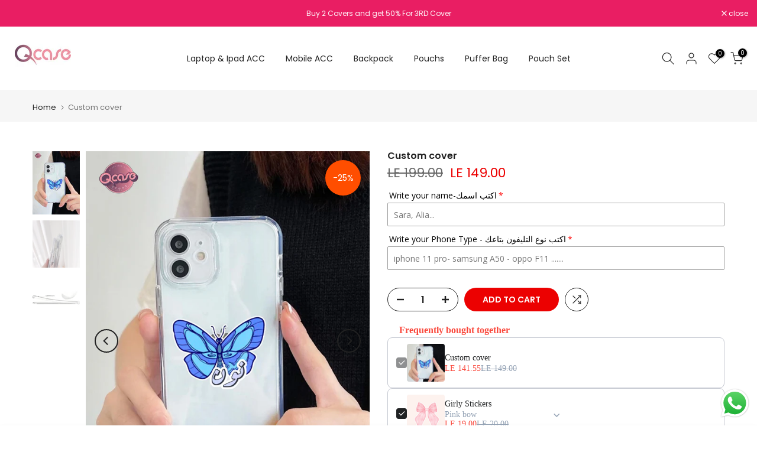

--- FILE ---
content_type: text/html; charset=utf-8
request_url: https://qstorecases.com/products/custom-cover/?section_id=popups
body_size: 3687
content:
<div id="shopify-section-popups" class="shopify-section t4s-section-popup t4s-section-admn2-fixed"><style data-shopify>#t4s-popup__exit {
					    max-width: 950px !important;
					    background-color: var(--t4s-light-color);
					    margin: 30px auto;
					    padding: 30px;
					    position: relative;
					}
					#t4s-popup__exit button.mfp-close {
						border-radius: 100%;
						right: -25px;
						top: -25px;
						position: absolute;
						background-color: var(--t4s-light-color);
						color: var(--t4s-dark-color);
					}
					#t4s-popup__exit button.mfp-close:hover {
						color: var(--t4s-light-color);
						background-color: var(--t4s-dark-color);
					}
          .t4s-opening-qv .t4s-exit_pp_wrapper ~ .t4s-modal,
          .t4s-opening-qs .t4s-exit_pp_wrapper ~ .t4s-modal{
              z-index: 99999;
          }
          #t4s-popup__exit.t4s-popup__exit2 {
          	padding: 0;
          	max-width: 500px !important;
        	}
        	.t4s-popup__exit-heading {
	        	display: flex;
	        	align-items: center;
	        	justify-content: center;
	        	flex-direction: column;
	        	top: 30px;
	        	bottom: 30px;
	        	left: 30px;
	        	right: 30px;
	        	height: 100%;
	        	padding: 95px 30px;
	        }
	        .t4s-popup__exit-heading .t4s-heading {
		        color: var(--content-cl);
		        font-weight: 600;
						font-size: 32px;
						line-height: 48px;
						margin-bottom: 4px;
		      }
	        .t4s-popup__exit-heading .t4s-subheading {
		        color: var(--content-cl);
		        font-weight: 400;
						font-size: 14px;
						line-height: 21px;
						margin-bottom: 30px;
		      }
	        .t4s-popup__exit-heading .t4s-code {
		        color: var(--content-cl);
		        border: solid 1px var(--content-cl);
		        font-weight: 600;
						font-size: 16px;
						line-height: 24px;
						height: 37px;
						padding: 6px 16px;
						margin-bottom:30px;
		      }
					
					.t4s-popup__exit-heading .t4s-coupon-wrap{
						left:100%;
						top:0;
						bottom:0;
						transition: .3s ease-in-out;
					}
					@media (min-width: 1025px){
						.t4s-popup__exit-heading .t4s-coupon-wrap{
							opacity: 0;
						}
						.t4s-popup__exit-heading:hover .t4s-coupon-wrap{
							opacity: 1;
						}
					}
					
					.t4s-coupon-wrap .t4s-btn-coupon{
						padding: 0 10px;
						height:37px;
						display:flex;
						align-items:center;
						justify-content:center;
						background-color: var(--btn-bg-cl);
						color: var(--t4s-light-color);
					}
					.t4s-coupon-wrap .t4s-btn-coupon:hover{
						background-color: var(--btn-bg-hover-cl);
					}
					.t4s-coupon-wrap .tooltiptext {
						visibility: hidden;
						background-color: #555;
						color: #fff;
						text-align: center;
						border-radius: 6px;
						padding: 5px;
						position: absolute;
						z-index: 1;
						top:0;
						min-width: 150px;
						transform: translateY(calc(-100% - 10px));
						opacity: 0;
						transition: opacity 0.3s;
					}	
					.t4s-coupon-wrap .tooltiptext::after {
						content: "";
						position: absolute;
						top: 100%;
						left: 50%;
						margin-left: -5px;
						border-width: 5px;
						border-style: solid;
						border-color: #555 transparent transparent transparent;
					}
					.t4s-coupon-wrap button:hover .tooltiptext {
						visibility: visible;
						opacity: 1;
					}
		      .t4s-popup__exit-heading .t4s-description {
			      color: var(--content-cl);
			      font-weight: 400;
						font-size: 14px;
						line-height: 21px;
						margin-bottom: 11px;
			    }
			    .t4s-popup__exit-heading .t4s-heading-btn {
				  	padding: 0 50px;
				  	line-height: 54px;
						height: 54px;
						background-color: var(--btn-bg-cl);
						color: var(--t4s-light-color);
						border-radius: 30px;
						font-weight: 500;
						font-size: 18px;
				  }
				  .t4s-popup__exit-heading .t4s-heading-btn:hover {
					  background-color: var(--btn-bg-hover-cl);
					}
	        .t4s-products-recomend .heading {
		        margin-bottom: 27px;
		        padding: 24px 16px 11px;
		        border-bottom: solid 1px var(--border-color);
		        font-size: 20px;
		        font-weight: 600;
		        line-height: 30px;
		      }
		      .t4s-products-recomend .t4s-pr-list-recomend {
			      padding: 0 30px 30px;
			      max-height: 407px;
    				overflow-y: auto;
			    }
			    .t4s-products-recomend .t4s-pr-list-recomend .t4s-pr-loop-item:not(:last-child) {
				    margin-bottom: 25px;
				  }
			    .t4s-products-recomend .t4s-pr-loop-item .t4s-widget_img_pr{
			    	padding-inline-start: 0;
			    	padding-inline-end: 0;
			    	width: 100px;
				  }
				  .t4s-products-recomend .t4s-pr-loop-item .t4s-widget_if_pr {
				  	padding-inline-start: 13px;
					}
					.t4s-products-recomend .t4s-pr-loop-item .t4s-widget__pr-title {
						font-weight: 500;
						font-size: 16px;
						line-height: 24px;
						margin-bottom: 10px;
					}
					.t4s-products-recomend .t4s-pr-loop-item .t4s-widget__pr-price {
						font-size: 16px;
						line-height: 24px;
						margin-bottom: 10px;
					}
					.t4s-products-recomend .t4s-pr-loop-item .t4s-widget__pr-price ins {
						font-weight: 600;
					}
				  #t4s-popup__exit .t4s-col-heading {
					  color: var(--content-cl);
					  background-color: var(--bg-cl);
					}#t4s-popup__exit.t4s-popup__exit2 {
	          	max-width: 1000px !important;
	        	}@media(max-width: 1024px) {
        		#t4s-popup__exit button.mfp-close {
        			right: -15px;
  						top: -15px;
  						width: 40px;
  						height: 40px;
        		}
        		.t4s-popup__exit-heading {
	        		padding: 60px 15px;
	        	}
	        	.t4s-popup__exit-heading .t4s-heading {
		        	font-size: 24px;
		        	line-height: 30px;
		        }
		        .t4s-popup__exit-heading .t4s-subheading {
			        margin-bottom: 15px;
			      }
			      .t4s-popup__exit-heading .t4s-code {
				      height: 34px;
				      line-height: 32px;
				      padding: 0 14px;
				      margin-bottom: 15px;			    
				    }
						.t4s-coupon-wrap .t4s-btn-coupon{
							height: 34px;
						} 
	        	.t4s-popup__exit-heading .t4s-heading-btn {
	        		height: 45px;
	        		line-height: 45px;
	        		padding: 0 30px;
	        		font-size: 16px;
	        	}
        	}
        	@media(max-width: 767px) {
        		#t4s-popup__exit button.mfp-close {
        			right: -5px;
  						top: -5px;
  						width: 30px;
  						height: 30px;
        		}
        		.t4s-popup__exit-heading {
	        		padding: 30px 15px;
	        	}
	        	.t4s-products-recomend .heading {
		        	padding: 20px 15px 10px;
		        	margin-bottom: 20px;
		        }
		        .t4s-products-recomend .t4s-pr-list-recomend {
			        padding: 15px;
			        overflow-y: auto;
    					max-height: 400px;
			      }
			      .t4s-products-recomend .t4s-pr-list-recomend .t4s-pr-loop-item:not(:last-child) {
				      margin-bottom: 20px;
				    }
        	}</style><div id="t4s-popup__exit" data-block="17949ee7-753e-4a7f-a418-7cdd4a162f89" class="t4s-popup__exit_wrap t4s-container mfp-with-anim mfp-hide t4s-popup__exit2" data-stt='{ "pp_version": 1,"day_next":  }'>
          <div class="t4s-row t4s-gx-0 t4s-gy-0  t4s-row-cols-lg-2  t4s-row-cols-1"><div class="t4s-col-item t4s_ratio1_1 t4s_position_center t4s_cover t4s-pr t4s-col-heading lazyloadt4s t4s-has-imgbg" style="--content-cl: #000000;--bg-cl: #ffffff;--btn-bg-cl: #ec0101;--btn-bg-hover-cl: #ffffff;" >
			   			<div class="t4s-popup__exit-heading t4s-text-center">
					   		 <h4 class="t4s-heading">Wait! before you leave...</h4>
					   		 <h5 class="t4s-subheading">Get 5% off for your first order</h5>
<div class="t4s-code-wrap t4s-d-flex t4s-pr"><div class="t4s-code">first</div>
									<div class="t4s-coupon-wrap t4s-d-inline-flex t4s-pa">
										<button class="t4s-pr t4s-btn-coupon" data-coupon="first">
											<span class="tooltiptext">Copy to clipboard</span>
											<svg xmlns="http://www.w3.org/2000/svg" width="18" height="18" fill="currentColor" stroke="currentColor" viewBox="0 0 512 512"><path d="M448 352H288c-17.7 0-32-14.3-32-32V64c0-17.7 14.3-32 32-32H396.1c4.2 0 8.3 1.7 11.3 4.7l67.9 67.9c3 3 4.7 7.1 4.7 11.3V320c0 17.7-14.3 32-32 32zM497.9 81.9L430.1 14.1c-9-9-21.2-14.1-33.9-14.1H288c-35.3 0-64 28.7-64 64V320c0 35.3 28.7 64 64 64H448c35.3 0 64-28.7 64-64V115.9c0-12.7-5.1-24.9-14.1-33.9zM64 128c-35.3 0-64 28.7-64 64V448c0 35.3 28.7 64 64 64H224c35.3 0 64-28.7 64-64V416H256v32c0 17.7-14.3 32-32 32H64c-17.7 0-32-14.3-32-32V192c0-17.7 14.3-32 32-32H192V128H64z"/></svg>
										</button>
									</div>
									</div><p class="t4s-description">Use above code to get 5% 0FF for your first order when checkout</p><a href="/collections" class="t4s-heading-btn">GRAB THE DISCOUNT</a></div>
				    </div>

				    
				    	<link href="//qstorecases.com/cdn/shop/t/14/assets/collection-products.css?v=154004616046841301881748220315" rel="stylesheet" type="text/css" media="all" />
					    <div class="t4s-col-item t4s-col-products">
					    	<div class="t4s-products-recomend">
					    		
					    			<h3 class="heading">Recommended Products</h3>
					    		
					    			<div class="t4s-pr-list-recomend t4s_ratioadapt t4s_position_center t4s_cover t4s-current-scrollbar"><div class="t4s-product t4s-d-flex t4s-pr-loop-item t4s-widget__pr" data-product-options='{ "id":"8401066819783","cusQty":"1","available":true, "handle":"blush-hearts-pouch", "isDefault": false, "VariantFirstID": 45301118894279, "customBadge":null, "customBadgeHandle":null,"dateStart":1750608152, "compare_at_price":0,"price":19900, "isPreoder":false,"isExternal":false,"image2":"\/\/qstorecases.com\/cdn\/shop\/files\/F52C59AC-15D7-4EDF-8C98-B426A40803C6.jpg?v=1765525462\u0026width=1","alt":"Blush hearts Pouch","isGrouped":false,"maxQuantity":9999 }'>
	<div class="t4s-widget_img_pr" timeline hdt-reveal="slide-in"><div class="t4s-product-img t4s_ratio" style="--aspect-ratioapt: 1.0">
    <img data-pr-img class="t4s-product-main-img lazyloadt4s" loading="lazy" src="[data-uri]" data-src="//qstorecases.com/cdn/shop/files/2298F6C3-AA1B-4477-9152-EF4496DD3E2B.jpg?v=1765525462&width=1" data-widths="[100,200,330,400,500,600,700,800,900]" data-optimumx="2" data-sizes="auto" width="3024" height="3024" alt="Blush hearts Pouch">
    <span class="lazyloadt4s-loader"></span>
    <div data-replace-img2></div>
    <noscript><img class="t4s-product-main-img" loading="lazy" src="//qstorecases.com/cdn/shop/files/2298F6C3-AA1B-4477-9152-EF4496DD3E2B.jpg?v=1765525462&width=600"  alt="Blush hearts Pouch"></noscript>
</div></div>
	<div class="t4s-widget_if_pr">
		<a href="/products/blush-hearts-pouch" class="t4s-d-block t4s-widget__pr-title">Blush hearts Pouch</a><div class="t4s-widget__pr-price"data-pr-price data-product-price>LE 199.00 – LE 649.00</div><div class="t4s-product-sizes"><span class="t4s-truncate t4s-d-block t4s-w-100"><span>Small</span><span>Medium</span><span>Large</span><span>set</span></span></div></div>
</div>
 <div class="t4s-product t4s-d-flex t4s-pr-loop-item t4s-widget__pr" data-product-options='{ "id":"8372921041095","cusQty":"1","available":true, "handle":"endless-cups-pouch", "isDefault": false, "VariantFirstID": 45295473000647, "customBadge":null, "customBadgeHandle":null,"dateStart":1747730145, "compare_at_price":0,"price":29900, "isPreoder":false,"isExternal":false,"image2":"\/\/qstorecases.com\/cdn\/shop\/files\/42AF98EC-766E-402F-8CC3-18721D53D148.png?v=1748199795\u0026width=1","alt":"Endless Cups Pouch","isGrouped":false,"maxQuantity":9999 }'>
	<div class="t4s-widget_img_pr" timeline hdt-reveal="slide-in"><div class="t4s-product-img t4s_ratio" style="--aspect-ratioapt: 1.0">
    <img data-pr-img class="t4s-product-main-img lazyloadt4s" loading="lazy" src="[data-uri]" data-src="//qstorecases.com/cdn/shop/files/63E35364-8B58-43D9-859A-1C07500CFA27.jpg?v=1748199795&width=1" data-widths="[100,200,330,400,500,600,700,800,900]" data-optimumx="2" data-sizes="auto" width="3024" height="3024" alt="Endless Cups Pouch">
    <span class="lazyloadt4s-loader"></span>
    <div data-replace-img2></div>
    <noscript><img class="t4s-product-main-img" loading="lazy" src="//qstorecases.com/cdn/shop/files/63E35364-8B58-43D9-859A-1C07500CFA27.jpg?v=1748199795&width=600"  alt="Endless Cups Pouch"></noscript>
</div></div>
	<div class="t4s-widget_if_pr">
		<a href="/products/endless-cups-pouch" class="t4s-d-block t4s-widget__pr-title">Endless Cups Pouch</a><div class="t4s-widget__pr-price"data-pr-price data-product-price>LE 199.00 – LE 299.00</div><div class="t4s-product-sizes"><span class="t4s-truncate t4s-d-block t4s-w-100"><span>Large</span><span>Medium</span><span>Small</span></span></div></div>
</div>
 <div class="t4s-product t4s-d-flex t4s-pr-loop-item t4s-widget__pr" data-product-options='{ "id":"8376091214023","cusQty":"1","available":true, "handle":"beige-puffy-sleeve-1", "isDefault": false, "VariantFirstID": 45128602910919, "customBadge":null, "customBadgeHandle":null,"dateStart":1747917241, "compare_at_price":50000,"price":39900, "isPreoder":false,"isExternal":false,"image2":"\/\/qstorecases.com\/cdn\/shop\/files\/D2C6E775-14E1-4D78-A095-60BAD1A4AFC2.jpg?v=1756840828\u0026width=1","alt":"Beige Puffy Sleeve","isGrouped":false,"maxQuantity":9999 }'>
	<div class="t4s-widget_img_pr" timeline hdt-reveal="slide-in"><div class="t4s-product-img t4s_ratio" style="--aspect-ratioapt: 0.7501293326435592">
    <img data-pr-img class="t4s-product-main-img lazyloadt4s" loading="lazy" src="[data-uri]" data-src="//qstorecases.com/cdn/shop/files/D1E0B91C-B588-4135-B158-9C78D494E0D8.jpg?v=1756841056&width=1" data-widths="[100,200,330,400,500,600,700,800,900]" data-optimumx="2" data-sizes="auto" width="2900" height="3866" alt="Beige Puffy Sleeve">
    <span class="lazyloadt4s-loader"></span>
    <div data-replace-img2></div>
    <noscript><img class="t4s-product-main-img" loading="lazy" src="//qstorecases.com/cdn/shop/files/D1E0B91C-B588-4135-B158-9C78D494E0D8.jpg?v=1756841056&width=600"  alt="Beige Puffy Sleeve"></noscript>
</div></div>
	<div class="t4s-widget_if_pr">
		<a href="/products/beige-puffy-sleeve-1" class="t4s-d-block t4s-widget__pr-title">Beige Puffy Sleeve</a><div class="t4s-widget__pr-price"data-pr-price data-product-price><del>LE 500.00</del><ins>LE 399.00</ins></div><div class="t4s-product-sizes"><span class="t4s-truncate t4s-d-block t4s-w-100"><span>13/14 inches</span><span class="t4s-product-sizes--sold-out">15.6 inches</span></span></div></div>
</div>
 <div class="t4s-product t4s-d-flex t4s-pr-loop-item t4s-widget__pr" data-product-options='{ "id":"8385479344327","cusQty":"1","available":true, "handle":"black-puffy-sleeve", "isDefault": false, "VariantFirstID": 45161361047751, "customBadge":null, "customBadgeHandle":null,"dateStart":1748458504, "compare_at_price":50000,"price":39900, "isPreoder":false,"isExternal":false,"image2":"\/\/qstorecases.com\/cdn\/shop\/files\/F3565925-A441-4EA6-99D8-85D42E0348E0.png?v=1756841073\u0026width=1","alt":"Black Puffy Sleeve","isGrouped":false,"maxQuantity":9999 }'>
	<div class="t4s-widget_img_pr" timeline hdt-reveal="slide-in"><div class="t4s-product-img t4s_ratio" style="--aspect-ratioapt: 0.75">
    <img data-pr-img class="t4s-product-main-img lazyloadt4s" loading="lazy" src="[data-uri]" data-src="//qstorecases.com/cdn/shop/files/EAB67B48-2A54-4DC4-A423-E6CD9D559129.jpg?v=1756841073&width=1" data-widths="[100,200,330,400,500,600,700,800,900]" data-optimumx="2" data-sizes="auto" width="3024" height="4032" alt="Black Puffy Sleeve">
    <span class="lazyloadt4s-loader"></span>
    <div data-replace-img2></div>
    <noscript><img class="t4s-product-main-img" loading="lazy" src="//qstorecases.com/cdn/shop/files/EAB67B48-2A54-4DC4-A423-E6CD9D559129.jpg?v=1756841073&width=600"  alt="Black Puffy Sleeve"></noscript>
</div></div>
	<div class="t4s-widget_if_pr">
		<a href="/products/black-puffy-sleeve" class="t4s-d-block t4s-widget__pr-title">Black Puffy Sleeve</a><div class="t4s-widget__pr-price"data-pr-price data-product-price><del>LE 500.00</del><ins>LE 399.00</ins></div><div class="t4s-product-sizes"><span class="t4s-truncate t4s-d-block t4s-w-100"><span>13/14 inches</span><span>15.6 inches</span></span></div></div>
</div>
 <div class="t4s-product t4s-d-flex t4s-pr-loop-item t4s-widget__pr" data-product-options='{ "id":"8336487416007","cusQty":"1","available":true, "handle":"blush-hearts-puffy-sleeve", "isDefault": false, "VariantFirstID": 45097895592135, "customBadge":null, "customBadgeHandle":null,"dateStart":1742830014, "compare_at_price":50000,"price":39900, "isPreoder":false,"isExternal":false,"image2":"\/\/qstorecases.com\/cdn\/shop\/files\/8220A11F-03CE-443A-BDB4-46A741F00D74.jpg?v=1747915953\u0026width=1","alt":"Blush Hearts Puffy Sleeve","isGrouped":false,"maxQuantity":9999 }'>
	<div class="t4s-widget_img_pr" timeline hdt-reveal="slide-in"><div class="t4s-product-img t4s_ratio" style="--aspect-ratioapt: 0.75">
    <img data-pr-img class="t4s-product-main-img lazyloadt4s" loading="lazy" src="[data-uri]" data-src="//qstorecases.com/cdn/shop/files/029F7FF8-6B2C-4F7D-8519-7B4ED6E085E3.jpg?v=1747916158&width=1" data-widths="[100,200,330,400,500,600,700,800,900]" data-optimumx="2" data-sizes="auto" width="2343" height="3124" alt="Blush Hearts Puffy Sleeve">
    <span class="lazyloadt4s-loader"></span>
    <div data-replace-img2></div>
    <noscript><img class="t4s-product-main-img" loading="lazy" src="//qstorecases.com/cdn/shop/files/029F7FF8-6B2C-4F7D-8519-7B4ED6E085E3.jpg?v=1747916158&width=600"  alt="Blush Hearts Puffy Sleeve"></noscript>
</div></div>
	<div class="t4s-widget_if_pr">
		<a href="/products/blush-hearts-puffy-sleeve" class="t4s-d-block t4s-widget__pr-title">Blush Hearts Puffy Sleeve</a><div class="t4s-widget__pr-price"data-pr-price data-product-price><del>LE 500.00</del><ins>LE 399.00</ins></div><div class="t4s-product-sizes"><span class="t4s-truncate t4s-d-block t4s-w-100"><span>13/14 inches</span><span>15.6 inches</span></span></div></div>
</div>
 <div class="t4s-product t4s-d-flex t4s-pr-loop-item t4s-widget__pr" data-product-options='{ "id":"8250896089287","cusQty":"1","available":true, "handle":"beige-velvet-backpack", "isDefault": true, "VariantFirstID": 44677388632263, "customBadge":null, "customBadgeHandle":null,"dateStart":1730990838, "compare_at_price":65000,"price":54900, "isPreoder":false,"isExternal":false,"image2":"\/\/qstorecases.com\/cdn\/shop\/files\/9A8A9515-CA5D-497F-97F7-0CC900996ECD.jpg?v=1755518012\u0026width=1","alt":"Beige Velvet Backpack","isGrouped":false,"maxQuantity":997 }'>
	<div class="t4s-widget_img_pr" timeline hdt-reveal="slide-in"><div class="t4s-product-img t4s_ratio" style="--aspect-ratioapt: 0.75">
    <img data-pr-img class="t4s-product-main-img lazyloadt4s" loading="lazy" src="[data-uri]" data-src="//qstorecases.com/cdn/shop/files/45DA778A-B60F-402E-B110-D29475436D84.jpg?v=1755518012&width=1" data-widths="[100,200,330,400,500,600,700,800,900]" data-optimumx="2" data-sizes="auto" width="3024" height="4032" alt="Beige Velvet Backpack">
    <span class="lazyloadt4s-loader"></span>
    <div data-replace-img2></div>
    <noscript><img class="t4s-product-main-img" loading="lazy" src="//qstorecases.com/cdn/shop/files/45DA778A-B60F-402E-B110-D29475436D84.jpg?v=1755518012&width=600"  alt="Beige Velvet Backpack"></noscript>
</div></div>
	<div class="t4s-widget_if_pr">
		<a href="/products/beige-velvet-backpack" class="t4s-d-block t4s-widget__pr-title">Beige Velvet Backpack</a><div class="t4s-widget__pr-price"data-pr-price data-product-price><del>LE 650.00</del><ins>LE 549.00</ins></div></div>
</div>
 <div class="t4s-product t4s-d-flex t4s-pr-loop-item t4s-widget__pr" data-product-options='{ "id":"7616215744711","cusQty":"1","available":true, "handle":"blue-velvet-backpack", "isDefault": true, "VariantFirstID": 43054574731463, "customBadge":null, "customBadgeHandle":null,"dateStart":1676307810, "compare_at_price":65000,"price":54900, "isPreoder":false,"isExternal":false,"image2":"\/\/qstorecases.com\/cdn\/shop\/files\/45_c52e6382-34f3-40ba-86d4-bc3b84129b08.jpg?v=1730989272\u0026width=1","alt":"Blue Velvet Backpack","isGrouped":false,"maxQuantity":988 }'>
	<div class="t4s-widget_img_pr" timeline hdt-reveal="slide-in"><div class="t4s-product-img t4s_ratio" style="--aspect-ratioapt: 0.6666666666666666">
    <img data-pr-img class="t4s-product-main-img lazyloadt4s" loading="lazy" src="[data-uri]" data-src="//qstorecases.com/cdn/shop/files/47.jpg?v=1730989255&width=1" data-widths="[100,200,330,400,500,600,700,800,900]" data-optimumx="2" data-sizes="auto" width="1920" height="2880" alt="Blue Velvet Backpack">
    <span class="lazyloadt4s-loader"></span>
    <div data-replace-img2></div>
    <noscript><img class="t4s-product-main-img" loading="lazy" src="//qstorecases.com/cdn/shop/files/47.jpg?v=1730989255&width=600"  alt="Blue Velvet Backpack"></noscript>
</div></div>
	<div class="t4s-widget_if_pr">
		<a href="/products/blue-velvet-backpack" class="t4s-d-block t4s-widget__pr-title">Blue Velvet Backpack</a><div class="t4s-widget__pr-price"data-pr-price data-product-price><del>LE 650.00</del><ins>LE 549.00</ins></div></div>
</div>
 </div>
					    	</div>
					    </div>
				    
		      </div>
			  </div></div>

--- FILE ---
content_type: application/x-javascript
request_url: https://www.goldendev.win/shopify/show-recent-orders/shop/status/q-store-case.myshopify.com.js?58997051
body_size: -147
content:
var sro_settings_updated = 1665323498;

--- FILE ---
content_type: application/javascript
request_url: https://static-fg.aov.ai/scripttag/avada-free-gift-main-src_free-gift_styles_app_scss.8bfd93e7af50674d.bundle.js
body_size: 284
content:
(self.avadaFreeGiftChunkLoader=self.avadaFreeGiftChunkLoader||[]).push([["src_free-gift_styles_app_scss"],{4212:function(a,e,r){var t=r(6062),o=r(1957);"string"==typeof(o=o.__esModule?o.default:o)&&(o=[[a.id,o,""]]);var s={};s.insert="head",s.singleton=!1,t(o,s),a.exports=o.locals||{}},1957:function(a,e,r){"use strict";r.r(e),r.d(e,{default:()=>d});var t=r(9212),o=r.n(t),s=r(8433),i=r.n(s)()(o());i.push([a.id,"body:has(#AVADA_FREE_GIFTS):has(.Avada-GiftCampaign) .AVADA_FreeGifts__OuterWrapper:not(:has(.Avada-CongratsBar)){position:fixed;width:100%;height:100%;top:0;left:0;right:0;bottom:0;background:rgba(217,217,217,.8);z-index:999999999999999;scroll-behavior:smooth}body #Avada-DealForToday__OuterWrapper{width:100%}.Avada-PromotionCards__Wrapper{display:flex;flex-direction:column;gap:16px}",""]);let d=i}}]);